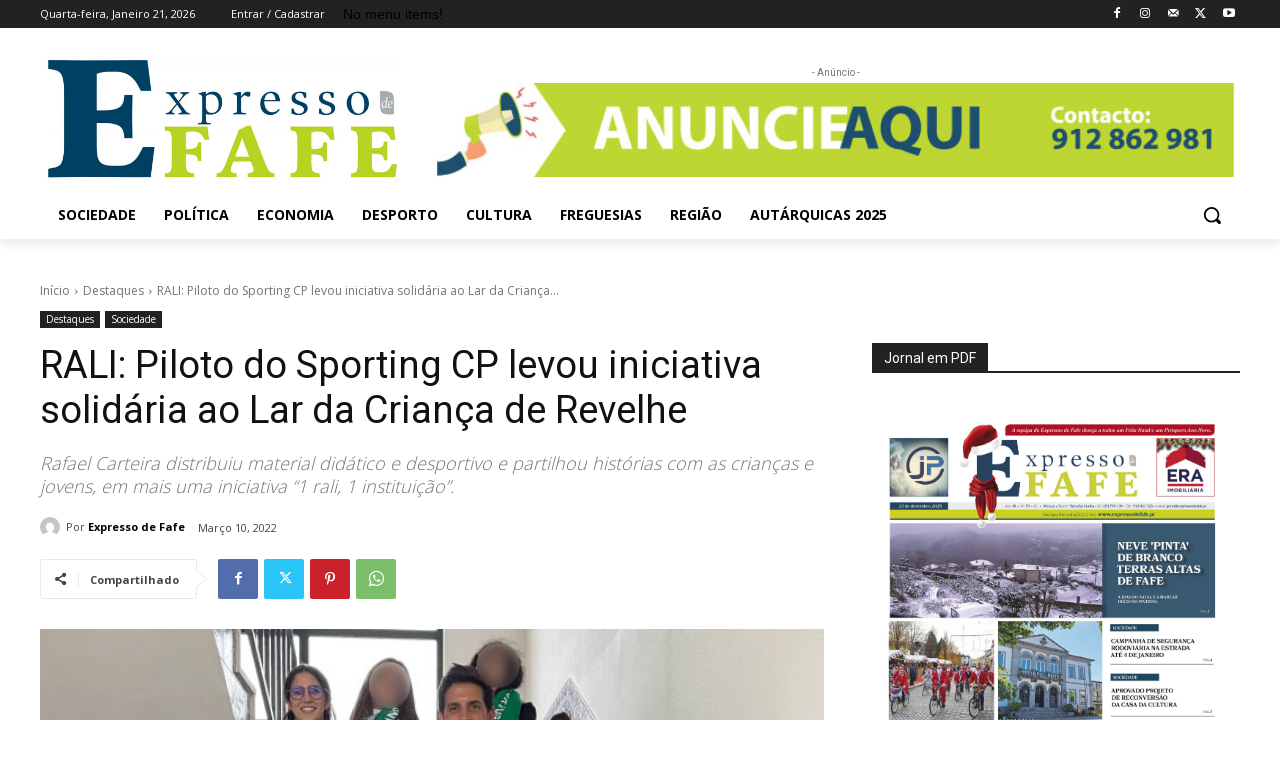

--- FILE ---
content_type: text/html; charset=utf-8
request_url: https://www.google.com/recaptcha/api2/aframe
body_size: 265
content:
<!DOCTYPE HTML><html><head><meta http-equiv="content-type" content="text/html; charset=UTF-8"></head><body><script nonce="vknyOMsWcLI2Z3etiFfo3Q">/** Anti-fraud and anti-abuse applications only. See google.com/recaptcha */ try{var clients={'sodar':'https://pagead2.googlesyndication.com/pagead/sodar?'};window.addEventListener("message",function(a){try{if(a.source===window.parent){var b=JSON.parse(a.data);var c=clients[b['id']];if(c){var d=document.createElement('img');d.src=c+b['params']+'&rc='+(localStorage.getItem("rc::a")?sessionStorage.getItem("rc::b"):"");window.document.body.appendChild(d);sessionStorage.setItem("rc::e",parseInt(sessionStorage.getItem("rc::e")||0)+1);localStorage.setItem("rc::h",'1769027937199');}}}catch(b){}});window.parent.postMessage("_grecaptcha_ready", "*");}catch(b){}</script></body></html>